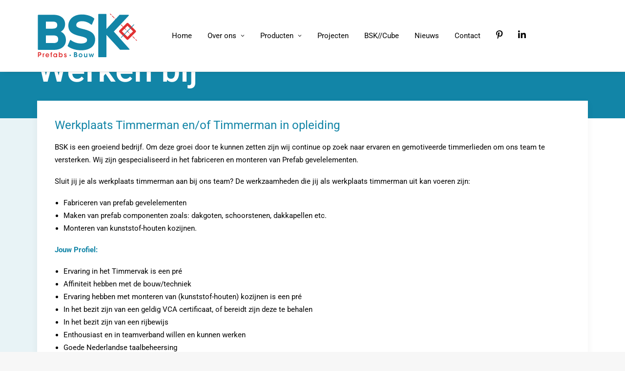

--- FILE ---
content_type: image/svg+xml
request_url: https://bsk-bouw.nl/wp-content/uploads/2020/07/bsk.svg
body_size: 4673
content:
<?xml version="1.0" encoding="utf-8"?>
<!-- Generator: Adobe Illustrator 24.1.3, SVG Export Plug-In . SVG Version: 6.00 Build 0)  -->
<svg version="1.0" id="Layer_1" xmlns="http://www.w3.org/2000/svg" xmlns:xlink="http://www.w3.org/1999/xlink" x="0px" y="0px"
	 viewBox="0 0 219 95" style="enable-background:new 0 0 219 95;" xml:space="preserve">
<style type="text/css">
	.st0{fill:#E03032;}
	.st1{fill:#E03132;}
	.st2{fill:#1285A7;}
	.st3{fill:#E13132;}
</style>
<g>
	<g>
		<path class="st0" d="M156.9,4.4c-0.2,0-0.3-0.1-0.5-0.2l-2.1-2.1c-0.3-0.3-0.3-0.7,0-0.9c0.3-0.3,0.7-0.3,0.9,0l2.1,2.1
			c0.3,0.3,0.3,0.7,0,0.9C157.2,4.3,157,4.4,156.9,4.4z"/>
		<path class="st0" d="M206.5,54c-0.2,0-0.3-0.1-0.5-0.2l-4-4c-0.3-0.3-0.3-0.7,0-0.9c0.3-0.3,0.7-0.3,0.9,0l4,4
			c0.3,0.3,0.3,0.7,0,0.9C206.8,54,206.7,54,206.5,54z M200.3,47.8c-0.2,0-0.3-0.1-0.5-0.2l-4-4c-0.3-0.3-0.3-0.7,0-0.9
			c0.3-0.3,0.7-0.3,0.9,0l4,4c0.3,0.3,0.3,0.7,0,0.9C200.6,47.7,200.5,47.8,200.3,47.8z M194.1,41.6c-0.2,0-0.3-0.1-0.5-0.2l-4-4
			c-0.3-0.3-0.3-0.7,0-0.9c0.3-0.3,0.7-0.3,0.9,0l4,4c0.3,0.3,0.3,0.7,0,0.9C194.4,41.5,194.3,41.6,194.1,41.6z M187.9,35.4
			c-0.2,0-0.3-0.1-0.5-0.2l-4-4c-0.3-0.3-0.3-0.7,0-0.9c0.3-0.3,0.7-0.3,0.9,0l4,4c0.3,0.3,0.3,0.7,0,0.9
			C188.2,35.3,188.1,35.4,187.9,35.4z M181.7,29.2c-0.2,0-0.3-0.1-0.5-0.2l-4-4c-0.3-0.3-0.3-0.7,0-0.9c0.3-0.3,0.7-0.3,0.9,0l4,4
			c0.3,0.3,0.3,0.7,0,0.9C182,29.1,181.9,29.2,181.7,29.2z M175.5,23c-0.2,0-0.3-0.1-0.5-0.2l-4-4c-0.3-0.3-0.3-0.7,0-0.9
			c0.3-0.3,0.7-0.3,0.9,0l4,4c0.3,0.3,0.3,0.7,0,0.9C175.8,22.9,175.7,23,175.5,23z M169.3,16.8c-0.2,0-0.3-0.1-0.5-0.2l-4-4
			c-0.3-0.3-0.3-0.7,0-0.9c0.3-0.3,0.7-0.3,0.9,0l4,4c0.3,0.3,0.3,0.7,0,0.9C169.6,16.7,169.4,16.8,169.3,16.8z M163.1,10.6
			c-0.2,0-0.3-0.1-0.5-0.2l-4-4c-0.3-0.3-0.3-0.7,0-0.9c0.3-0.3,0.7-0.3,0.9,0l4,4c0.3,0.3,0.3,0.7,0,0.9
			C163.4,10.5,163.2,10.6,163.1,10.6z"/>
		<path class="st0" d="M210.8,58.3c-0.2,0-0.3-0.1-0.5-0.2l-2.1-2.1c-0.3-0.3-0.3-0.7,0-0.9c0.3-0.3,0.7-0.3,0.9,0l2.1,2.1
			c0.3,0.3,0.3,0.7,0,0.9C211.2,58.3,211,58.3,210.8,58.3z"/>
	</g>
	<g>
		<g>
			<g>
				<path class="st1" d="M4.7,82.4c1.7,0,2.4,0.3,3,0.7c0.7,0.6,1.2,1.6,1.2,2.7c0,1-0.4,2.1-1.1,2.6c-0.7,0.6-1.4,0.8-2.8,0.8H3.7
					v3.6h-2V82.4H4.7z M3.7,87.4h1.2c0.5,0,0.9,0,1.3-0.3c0.4-0.2,0.7-0.7,0.7-1.3c0-0.7-0.3-1.1-0.7-1.3c-0.4-0.2-0.9-0.3-1.4-0.3
					H3.7V87.4z"/>
				<path class="st1" d="M11.8,85.1h1.7v1c0.3-0.7,0.9-1.2,2.1-1.3v1.9h-0.1c-1.3,0-1.9,0.6-1.9,1.9v4.2h-1.8V85.1z"/>
				<path class="st1" d="M19.5,89.6c0.1,1.2,1.2,1.9,2.2,1.9c0.9,0,1.5-0.4,1.8-1h1.8c-0.4,0.9-0.9,1.5-1.5,1.9
					c-0.6,0.5-1.4,0.7-2.1,0.7c-2.3,0-4-1.9-4-4.1c0-2.2,1.7-4.1,3.9-4.1c1.1,0,2.1,0.4,2.8,1.2c0.9,1,1.3,2.2,1.1,3.5H19.5z
					 M23.8,88.2c-0.1-0.7-0.8-1.8-2.1-1.8c-1.3,0-2.1,1-2.1,1.8H23.8z"/>
				<path class="st1" d="M28.9,86.5H28v-1.4h0.9v-0.4c0-2.3,1.7-2.4,3-2.5v1.4c-0.5,0-1.2,0-1.2,1.1v0.4h1.2v1.4h-1.2v6.3h-1.8V86.5
					z"/>
				<path class="st1" d="M42.3,92.9h-1.8v-1.1C40,92.7,39,93.1,38,93.1c-2.4,0-3.8-1.9-3.8-4.1c0-2.4,1.7-4.1,3.8-4.1
					c1.4,0,2.2,0.7,2.5,1.4v-1.1h1.8V92.9z M35.9,89c0,1,0.7,2.4,2.3,2.4c1,0,1.7-0.5,2-1.2c0.2-0.3,0.3-0.7,0.3-1.1
					c0-0.4-0.1-0.7-0.2-1.1c-0.3-0.7-1-1.4-2.1-1.4C36.8,86.6,35.9,87.8,35.9,89L35.9,89z"/>
				<path class="st1" d="M46,82.4h1.8v2.7v0.9c0.7-0.9,1.8-1.2,2.5-1.2c1.8,0,3.8,1.3,3.8,4.1c0,2.6-1.8,4.2-3.8,4.2
					c-1.2,0-2.1-0.6-2.5-1.4v1.1H46V82.4z M52.3,89c0-1.3-0.9-2.4-2.3-2.4c-1.4,0-2.3,1.1-2.3,2.4c0,1.3,0.9,2.4,2.2,2.4
					C51.4,91.4,52.3,90.2,52.3,89L52.3,89z"/>
				<path class="st1" d="M60.6,87.2c0-0.4-0.2-0.8-0.9-0.8c-0.6,0-0.9,0.4-0.9,0.8c0,0.5,0.6,0.8,1.3,1c1.2,0.3,2.5,0.7,2.5,2.4
					c0,1.6-1.3,2.6-2.8,2.6c-1.2,0-2.7-0.6-2.9-2.5h1.8c0.1,0.8,0.8,1,1.1,1c0.6,0,1-0.4,1-0.9c0-0.7-0.6-0.8-1.9-1.3
					c-1-0.3-1.8-0.9-1.8-2c0-1.5,1.2-2.5,2.7-2.5c1,0,2.5,0.5,2.7,2.3H60.6z"/>
				<path class="st2" d="M78,82.4h3.3c1,0,1.8,0.2,2.3,0.6c0.7,0.5,1,1.2,1,2.1c0,1-0.5,1.7-1.2,2.1c1.7,0.6,1.8,2.1,1.8,2.5
					c0,0.9-0.4,1.8-1.1,2.3c-0.8,0.6-1.5,0.7-2.9,0.7H78V82.4z M80,86.6h1.1c0.3,0,0.6,0,0.9-0.1c0.4-0.2,0.6-0.6,0.6-1
					c0-0.5-0.3-0.9-0.6-1c-0.2-0.1-0.5-0.2-0.9-0.2H80V86.6z M80,91h1.4c0.3,0,0.6,0,0.9-0.2c0.4-0.2,0.7-0.5,0.7-1.2
					c0-0.6-0.3-1-0.7-1.2c-0.3-0.1-0.7-0.1-1-0.1H80V91z"/>
				<path class="st2" d="M87.9,89c0-2,1.4-4.1,4-4.1c2.6,0,4,2.1,4,4.1c0,2-1.4,4.1-4,4.1C89.3,93.1,87.9,91,87.9,89L87.9,89z
					 M89.7,89c0,1.4,1,2.4,2.2,2.4s2.2-1,2.2-2.4s-1-2.4-2.2-2.4S89.7,87.6,89.7,89L89.7,89z"/>
				<path class="st2" d="M106.2,92.9h-1.7v-1c-0.3,0.6-1,1.3-2.3,1.3c-2.5,0-2.9-1.9-2.9-3.3v-4.7h1.8v4.2c0,1.1,0.4,2,1.6,2
					c1.3,0,1.7-0.9,1.7-2v-4.3h1.8V92.9z"/>
				<path class="st2" d="M109.1,85.1h1.9l1.5,5.4l1.4-5.1h1.5l1.5,5.1l1.5-5.4h1.9l-2.4,7.7h-1.7l-1.5-5.2l-1.4,5.2h-1.7L109.1,85.1
					z"/>
			</g>
		</g>
		<g>
			<path class="st2" d="M50.1,39c2.3-1.2,4.2-2.9,5.7-4.9c2.3-3.1,3.4-6.8,3.4-11c0-6.1-2.3-11-6.8-14.5c-2.2-1.7-4.8-3.1-7.8-3.9
				c-2.9-0.9-6.3-1.3-9.9-1.3h-32C2.1,3.5,1.6,4,1.6,4.6v71.7c0,0.6,0.5,1.1,1.1,1.1h33c3.9,0,7.4-0.5,10.4-1.4
				c3.1-0.9,5.8-2.3,8.1-4.2C58.7,68.1,61,63,61,56.6c0-4.9-1.3-9-3.9-12.2C55.3,42.1,53,40.3,50.1,39z M55.7,44.3
				c-0.1-0.1-0.2-0.2-0.3-0.3C55.5,44.1,55.6,44.2,55.7,44.3z M56.3,45c-0.1-0.2-0.3-0.4-0.4-0.5C56,44.7,56.2,44.9,56.3,45z
				 M55.2,43.8c-0.1-0.1-0.2-0.2-0.3-0.3C55,43.6,55.1,43.7,55.2,43.8z M50.3,40.3c-0.1-0.1-0.3-0.1-0.4-0.2
				C50.1,40.2,50.2,40.3,50.3,40.3z M54.7,43.3c-0.1-0.1-0.2-0.2-0.3-0.3C54.5,43.1,54.6,43.2,54.7,43.3z M54.2,42.8
				c-0.1-0.1-0.2-0.2-0.3-0.3C54,42.6,54.1,42.7,54.2,42.8z M53.6,42.4c-0.1-0.1-0.2-0.2-0.3-0.3C53.4,42.2,53.5,42.3,53.6,42.4z
				 M53.1,41.9c-0.1-0.1-0.2-0.2-0.4-0.2C52.8,41.8,52.9,41.8,53.1,41.9z M52.5,41.5c-0.1-0.1-0.3-0.2-0.4-0.3
				C52.2,41.4,52.3,41.4,52.5,41.5z M51.9,41.1c-0.2-0.1-0.4-0.2-0.6-0.4C51.4,40.9,51.7,41,51.9,41.1z M51.1,40.7
				c-0.2-0.1-0.4-0.2-0.6-0.3C50.8,40.5,51,40.6,51.1,40.7z M47.3,39.2C47.3,39.1,47.3,39.1,47.3,39.2
				C47.3,39.1,47.3,39.1,47.3,39.2c0.1,0,0.1,0,0.2,0.1C47.4,39.2,47.3,39.2,47.3,39.2C47.3,39.2,47.3,39.2,47.3,39.2
				C47.3,39.2,47.3,39.2,47.3,39.2z M50,37.9c0.1-0.1,0.2-0.1,0.4-0.2C50.2,37.8,50.1,37.8,50,37.9z M49.6,40
				c-0.1-0.1-0.3-0.1-0.4-0.2C49.4,39.9,49.5,40,49.6,40z M48.9,39.7c-0.1-0.1-0.3-0.1-0.4-0.2C48.6,39.6,48.8,39.7,48.9,39.7z
				 M48.2,39.4c-0.1,0-0.3-0.1-0.4-0.1C47.9,39.4,48,39.4,48.2,39.4z M47.5,39.1c0.2-0.1,0.3-0.1,0.4-0.2C47.8,39,47.6,39,47.5,39.1
				z M48.2,38.8c0.1-0.1,0.3-0.1,0.4-0.2C48.4,38.7,48.3,38.7,48.2,38.8z M48.8,38.5c0.1-0.1,0.2-0.1,0.4-0.2
				C49,38.4,48.9,38.4,48.8,38.5z M49.4,38.2c0.1-0.1,0.2-0.1,0.4-0.2C49.6,38.1,49.5,38.1,49.4,38.2z M50.5,37.6
				c0.1-0.1,0.3-0.2,0.4-0.3C50.8,37.4,50.7,37.5,50.5,37.6z M51.1,37.2c0.2-0.1,0.4-0.2,0.5-0.4C51.4,37,51.2,37.1,51.1,37.2z
				 M51.7,36.8c0.1-0.1,0.3-0.2,0.4-0.3C52,36.6,51.8,36.7,51.7,36.8z M52.3,36.3c0.1-0.1,0.2-0.2,0.3-0.3
				C52.5,36.1,52.4,36.2,52.3,36.3z M52.8,35.9c0.1-0.1,0.2-0.2,0.3-0.3C53,35.7,52.9,35.8,52.8,35.9z M53.2,35.4
				c0.1-0.1,0.2-0.2,0.3-0.3C53.4,35.3,53.3,35.3,53.2,35.4z M54.1,34.5c0.1-0.1,0.2-0.2,0.3-0.3C54.3,34.3,54.2,34.4,54.1,34.5z
				 M53.7,35c0.1-0.1,0.2-0.2,0.3-0.3C53.9,34.8,53.8,34.9,53.7,35z M54.5,34c0.1-0.2,0.3-0.3,0.4-0.5C54.8,33.7,54.6,33.9,54.5,34z
				 M2.7,76.3V4.6h32c7.2,0,12.9,1.7,17.1,5c1.7,1.3,3,2.8,4,4.5c-1-1.7-2.3-3.2-4-4.5c-4.2-3.3-9.9-5-17.1-5h-32L2.7,76.3L2.7,76.3
				z M56.1,14.6c0,0,0-0.1-0.1-0.1C56.1,14.6,56.1,14.6,56.1,14.6z M17.6,64.2L17.6,64.2h16.3c2.6,0,4.7-0.3,6.4-0.8
				c-1.7,0.6-3.8,0.8-6.4,0.8H17.6z M42.6,25.2c0,2.6-0.8,4.4-2.4,5.6c-1.7,1.3-4.4,1.9-8.1,1.9H18.7v-15h13.5
				c3.7,0,6.4,0.6,8.1,1.9C41.8,20.7,42.6,22.6,42.6,25.2z M32.2,16.6H17.6l0,0H32.2c2,0,3.7,0.2,5.2,0.5
				C35.9,16.8,34.2,16.6,32.2,16.6z M32.2,33.8c4,0,6.9-0.7,8.7-2.1c1.9-1.4,2.8-3.6,2.8-6.4c0-0.7-0.1-1.4-0.2-2
				c0.1,0.6,0.2,1.3,0.2,2c0,2.9-0.9,5-2.8,6.4C39,33.1,36.1,33.8,32.2,33.8H17.6l0,0H32.2z M42.9,21.2c0.1,0.1,0.1,0.3,0.2,0.5
				C43,21.5,42.9,21.3,42.9,21.2z M43.2,21.9c0.1,0.4,0.2,0.7,0.3,1.1C43.4,22.6,43.3,22.3,43.2,21.9z M18.7,46.9h15.2
				c3.8,0,6.6,0.7,8.3,2c1.6,1.3,2.4,3.3,2.4,6.2c0,2.9-0.8,4.9-2.4,6.1c-1.7,1.3-4.4,1.9-8.3,1.9H18.7V46.9z M42.8,48.1
				c-0.1-0.1-0.2-0.1-0.3-0.2C42.7,48,42.8,48,42.8,48.1c0.9,0.7,1.6,1.7,2.1,2.8C44.4,49.8,43.8,48.9,42.8,48.1z M42.8,62.1
				c0.2-0.2,0.4-0.4,0.7-0.6C43.3,61.7,43.1,61.9,42.8,62.1c-0.6,0.4-1.3,0.8-2.1,1.1C41.6,62.9,42.3,62.5,42.8,62.1z M44.8,59.5
				c-0.3,0.6-0.6,1.2-1,1.7C44.2,60.7,44.6,60.1,44.8,59.5z M45.3,58.2c-0.1,0.3-0.2,0.6-0.3,0.8C45.1,58.8,45.2,58.5,45.3,58.2z
				 M45,51.1c0.1,0.4,0.3,0.7,0.4,1.1C45.2,51.8,45.1,51.4,45,51.1z M42.2,75.8c-0.4,0.1-0.8,0.1-1.2,0.2
				C41.4,75.9,41.8,75.8,42.2,75.8z M43,75.6c0.4-0.1,0.7-0.1,1.1-0.2C43.7,75.5,43.4,75.5,43,75.6z M51.3,72.5
				c-0.3,0.2-0.6,0.4-0.9,0.5c-0.2,0.1-0.5,0.3-0.7,0.4c0.2-0.1,0.5-0.2,0.7-0.4C50.7,72.9,51,72.7,51.3,72.5
				c0.5-0.3,0.9-0.6,1.3-0.9C52.2,71.9,51.8,72.2,51.3,72.5z M47.6,74.3c0.6-0.2,1.1-0.5,1.7-0.7C48.8,73.9,48.2,74.1,47.6,74.3z
				 M58.6,64.3c-1,2.3-2.4,4.3-4.3,6C56.2,68.6,57.6,66.6,58.6,64.3c0.3-0.6,0.5-1.2,0.7-1.9C59,63.1,58.8,63.7,58.6,64.3z
				 M58.1,47.8c0.1,0.2,0.2,0.4,0.3,0.6C58.3,48.2,58.2,48,58.1,47.8z M58.7,49.3c0.1,0.2,0.2,0.4,0.2,0.6
				C58.9,49.7,58.8,49.5,58.7,49.3z M59.2,50.7c0.1,0.2,0.1,0.4,0.1,0.6C59.3,51,59.2,50.9,59.2,50.7z M60,56.6c0-1.6-0.1-3-0.4-4.4
				C59.8,53.6,60,55.1,60,56.6L60,56.6z"/>
			<path class="st2" d="M116.3,41.2c-2.1-1.7-4.9-3.2-8.1-4.5c-3.2-1.3-7.1-2.4-11.5-3.4c-3.6-0.9-6.5-1.7-8.6-2.5
				c-1.9-0.8-3.3-1.6-4.1-2.6c-0.8-0.9-1.1-1.9-1.1-3.2c0-2.5,1-4.4,3.1-5.8c2.2-1.5,5.1-2.3,8.9-2.3c3.4,0,6.7,0.6,10,1.8
				c3.3,1.2,6.4,3,9.5,5.4c0.2,0.2,0.4,0.2,0.7,0.2c0.1,0,0.2,0,0.3,0c0.3-0.1,0.6-0.3,0.7-0.6l4.9-11.3c0.2-0.4,0.1-0.9-0.2-1.2
				c-1.9-1.8-4.3-3.4-7-4.6c-2.7-1.2-5.7-2.2-9-2.9c-3.2-0.7-6.6-1-9.9-1c-5.7,0-10.7,1-15,3c-4.3,2-7.7,4.8-10.1,8.4
				c-2.4,3.6-3.7,7.6-3.7,12c0,3.1,0.5,5.8,1.4,8.2c1,2.4,2.5,4.5,4.6,6.3c2.1,1.7,4.8,3.3,8.1,4.6c3.2,1.3,7.2,2.4,11.7,3.4
				c3.5,0.8,6.4,1.6,8.4,2.4c2,0.7,3.4,1.6,4.3,2.5c0.8,0.9,1.2,1.9,1.2,3.2c0,2.2-1,4-3.1,5.2c-2.2,1.4-5.4,2.1-9.6,2.1
				c-4,0-7.8-0.6-11.4-1.8c-3.6-1.2-7.1-3-10.4-5.4c-0.2-0.1-0.4-0.2-0.6-0.2c-0.1,0-0.2,0-0.3,0c-0.3,0.1-0.6,0.3-0.7,0.6l-5,11.3
				c-0.2,0.4-0.1,1,0.3,1.3c2.2,1.8,4.9,3.4,7.9,4.6c3,1.3,6.2,2.2,9.6,2.9c3.4,0.6,6.9,1,10.5,1c6.2,0,11.5-0.9,15.9-2.7
				c4.5-1.8,7.9-4.5,10.3-7.9c2.4-3.4,3.6-7.5,3.6-12.2c0-3-0.5-5.6-1.6-7.9C120.1,45,118.5,43,116.3,41.2z M120.2,47.8
				c0.3,0.7,0.6,1.4,0.8,2.1C120.7,49.2,120.5,48.5,120.2,47.8c-0.1-0.1-0.1-0.3-0.2-0.4C120.1,47.5,120.1,47.7,120.2,47.8z
				 M118,44.4c-0.3-0.4-0.6-0.7-0.9-1C117.4,43.7,117.7,44,118,44.4z M107.8,37.7c1.5,0.6,2.9,1.3,4.2,2
				C110.7,38.9,109.3,38.3,107.8,37.7c-0.6-0.2-1.2-0.5-1.9-0.7C106.6,37.2,107.2,37.4,107.8,37.7z M99.8,35.2
				c-1.1-0.3-2.2-0.5-3.4-0.8c-2.7-0.6-5-1.3-6.8-1.9c1.9,0.6,4.1,1.2,6.8,1.9C97.6,34.6,98.7,34.9,99.8,35.2z M82.6,28.2
				c-0.4-0.6-0.6-1.3-0.7-2.1C82,26.8,82.2,27.5,82.6,28.2z M85,30.4c-0.5-0.3-0.9-0.6-1.2-0.9C84.1,29.8,84.5,30.2,85,30.4z
				 M84.1,19.3c0.2-0.2,0.5-0.5,0.8-0.7C84.6,18.8,84.4,19.1,84.1,19.3z M83.3,20.2c0.1-0.2,0.3-0.3,0.4-0.5
				C83.6,19.9,83.5,20,83.3,20.2z M94.8,15.8c-1.5,0-2.9,0.1-4.1,0.3C91.9,15.9,93.3,15.8,94.8,15.8c2.9,0,5.7,0.4,8.4,1.2
				C100.5,16.2,97.6,15.8,94.8,15.8z M118.8,14.2l1-2.3l0,0L118.8,14.2z M103.8,4.6c-0.2,0-0.5-0.1-0.7-0.1
				C103.4,4.5,103.6,4.5,103.8,4.6z M79.3,6.9c0.3-0.1,0.5-0.3,0.8-0.4c1.6-0.7,3.2-1.3,4.9-1.8c-1.7,0.5-3.4,1-4.9,1.8
				C79.8,6.7,79.6,6.8,79.3,6.9c-0.5,0.3-1,0.5-1.5,0.8C78.3,7.5,78.8,7.2,79.3,6.9z M79.5,43.7c-2.5-1.1-4.6-2.3-6.3-3.6
				C74.9,41.5,77,42.7,79.5,43.7z M68.9,17.2c0.4-0.9,0.9-1.8,1.5-2.6c1.1-1.6,2.4-3,3.9-4.3c-1.5,1.3-2.8,2.7-3.9,4.3
				C69.8,15.4,69.3,16.3,68.9,17.2C67.6,19.9,67,22.8,67,26l0,0C67,22.8,67.6,19.9,68.9,17.2z M67.4,30.7c0.1,0.3,0.1,0.6,0.2,0.9
				C67.5,31.3,67.5,31,67.4,30.7z M68.2,33.5c-0.2-0.4-0.3-0.8-0.4-1.3C67.9,32.6,68,33,68.2,33.5z M70.1,37
				c-0.1-0.2-0.3-0.4-0.4-0.6C69.8,36.6,70,36.8,70.1,37c0.2,0.2,0.4,0.5,0.6,0.7C70.5,37.5,70.3,37.2,70.1,37z M105.2,52.7
				c-1-1.1-2.5-2-4.7-2.8c-0.9-0.4-2-0.7-3.2-1.1c1.2,0.4,2.3,0.7,3.2,1.1C102.7,50.7,104.3,51.6,105.2,52.7c0.4,0.4,0.7,0.9,1,1.5
				C106,53.6,105.6,53.1,105.2,52.7z M106.5,55.1c-0.1-0.2-0.1-0.5-0.2-0.7C106.4,54.6,106.5,54.9,106.5,55.1z M103.1,62.8
				c2.4-1.5,3.6-3.5,3.6-6.1l0,0C106.7,59.2,105.5,61.3,103.1,62.8c-1,0.6-2.3,1.1-3.7,1.5C100.9,63.9,102.1,63.4,103.1,62.8z
				 M80.5,62.9c-3-1-5.9-2.5-8.7-4.4C74.6,60.4,77.5,61.9,80.5,62.9z M69.7,59.4l-4.2,9.5c0,0,0,0,0,0L69.7,59.4z M108.4,74.5
				c-4.3,1.8-9.5,2.7-15.5,2.7c-1.7,0-3.4-0.1-5.1-0.2c1.7,0.2,3.4,0.2,5.1,0.2C98.9,77.2,104.1,76.3,108.4,74.5
				c0.2-0.1,0.3-0.1,0.5-0.2C108.7,74.4,108.5,74.4,108.4,74.5z M121.5,52.8c0.1,0.8,0.1,1.7,0.1,2.5l0,0
				C121.6,54.4,121.6,53.6,121.5,52.8c0-0.3-0.1-0.7-0.1-1C121.4,52.1,121.5,52.4,121.5,52.8z"/>
			<path class="st2" d="M195.2,75.5l-32.9-36.7l31.6-33.6c0.2-0.2,0.3-0.5,0.3-0.7c0-0.6-0.5-1.1-1.1-1.1h0H175
				c-0.3,0-0.6,0.1-0.8,0.3l-27.4,29.6V2.7c0-0.6-0.5-1.1-1.1-1.1h-15.2c-0.6,0-1.1,0.5-1.1,1.1v89.2c0,0.6,0.5,1.1,1.1,1.1h15.2
				c0.6,0,1.1-0.5,1.1-1.1v-46L175.3,77c0.2,0.2,0.5,0.3,0.8,0.3h18.4c0.4,0,0.8-0.2,1-0.6C195.6,76.3,195.5,75.9,195.2,75.5z
				 M160.4,20.3l-14.6,15.8l0,0L160.4,20.3z M145.8,43.1L145.8,43.1l15.1,16.6L145.8,43.1z"/>
		</g>
		<path class="st2" d="M70,90.4L70,90.4c0.8,0,1.4-0.6,1.4-1.4v0c0-0.8-0.6-1.4-1.4-1.4l0,0c-0.8,0-1.4,0.6-1.4,1.4v0
			C68.6,89.8,69.2,90.4,70,90.4z"/>
		<path class="st3" d="M191.3,56.3c-0.6,0-1.3-0.2-1.8-0.7l-15.4-15.4c-1-1-1-2.6,0-3.6l15.4-15.4c1-1,2.6-1,3.6,0l15.4,15.4
			c1,1,1,2.6,0,3.6l-15.4,15.4C192.6,56.1,192,56.3,191.3,56.3z M179.5,38.4l11.8,11.8l11.8-11.8l-11.8-11.8L179.5,38.4z"/>
	</g>
	<path class="st2" d="M177.9,52.1c-0.2,0-0.3-0.1-0.5-0.2c-0.3-0.3-0.3-0.7,0-0.9L204.3,24c0.3-0.3,0.7-0.3,0.9,0
		c0.3,0.3,0.3,0.7,0,0.9l-26.9,26.9C178.2,52,178,52.1,177.9,52.1z"/>
</g>
</svg>
